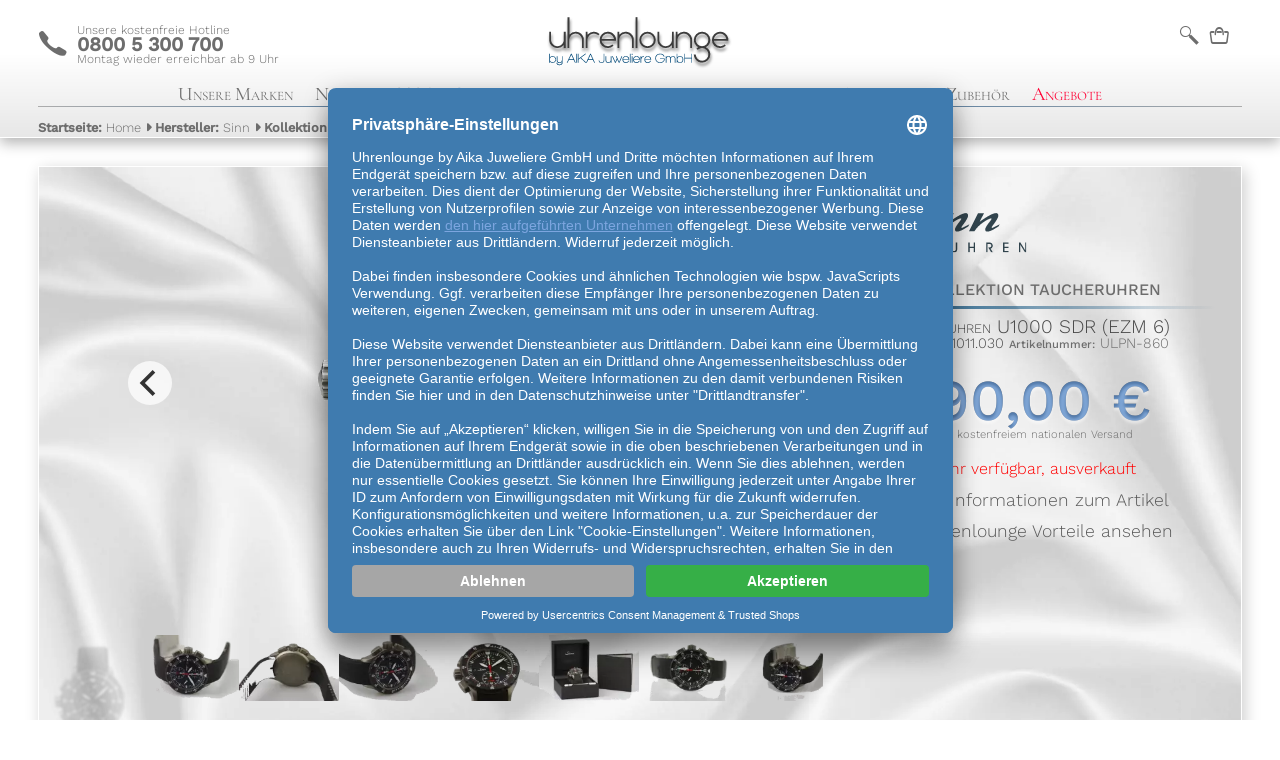

--- FILE ---
content_type: text/html; charset=UTF-8
request_url: https://www.uhrenlounge.de/detail/sinn-taucheruhren-u1000-sdr-ezm-6-1011-030-860
body_size: 8997
content:

<!DOCTYPE HTML>
<html dir="ltr" lang="de">
<head>

    <!-- Start Trusted Shops Consent-Manager -->
    <script id="usercentrics-cmp" data-settings-id="okEeos4mQ" data-language="de" src="https://app.usercentrics.eu/browser-ui/latest/loader.js" async> </script>
    <!-- End Trusted Shops Consent-Manager -->

    <!-- Klarna On Site Messaging -->
    <script
            data-usercentrics="Klarna"
            type="text/plain"
            async
            src="https://eu-library.klarnaservices.com/lib.js"
            data-client-id="17e49c91-3ca0-57d6-9d51-b25c884ac4f3"
    ></script>
    <script type="text/javascript" async="" >
        (function(w,d,s,l,i){w[l]=w[l]||[];w[l].push({'gtm.start':
                new Date().getTime(),event:'gtm.js'});var f=d.getElementsByTagName(s)[0],
            j=d.createElement(s),dl=l!='dataLayer'?'&l='+l:'';j.async=true;j.src=
            'https://varys.uhrenlounge.de/mcjqdyxo.js?st='+i+dl+'';f.parentNode.insertBefore(j,f);
        })(window,document,'script','dataLayer','K9DD7FN');
    </script>

    <meta http-equiv="Content-Type" content="text/html; charset=utf-8"/>
    <meta name="viewport" content="width=device-width, initial-scale=1.0, maximum-scale=3.0, minimum-scale=1.0,target-densitydpi=device-dpi, user-scalable=no" />
    <meta name="description" content="Sinn Taucheruhren U1000 SDR (EZM 6) 1011.030 für 4.090,00 € online kaufen &#x2b50; autorisierter Händler &#x2b50; Trusted-Shop &#x2b50; Rechnungskauf &#x2b50; Expressversand &#x2b50; 0% Finanzierung"/>
    <meta http-equiv="Cache-control" content="public">

    <title>Sinn Taucheruhren U1000 SDR (EZM 6) 1011.030 online kaufen</title>
            <link rel="canonical" href="https://www.uhrenlounge.de/detail/sinn-taucheruhren-u1000-sdr-ezm-6-1011-030-860"/>
            <link rel="icon" href="/favicon.ico" type="image/x-icon">
    <link rel="apple-touch-icon" href="/gfx/ULLogo200_square.png">
    <!--
        disable pwa for now since we do not have any real manifest and it references a demo image
        <link rel="manifest" href="/manifest.json">
    -->

    <meta name="theme-color" content="#FFFFFF" />

    <link rel="stylesheet" href="/css/mainpage.min.css?1728652833"><script  type = "text/javascript"   src="/js/mainpage.min.js?1753167109"></script><script  type = "text/javascript"   src="https://pp.payengine.de/widgetjs/payengine.widget.min.js"></script><script data-usercentrics="PayPal" type = "text/plain"  async src="https://www.paypalobjects.com/api/checkout.min.js"></script><script data-usercentrics="Loadbee" type = "text/plain"  async src="https://cdn.loadbee.com/js/loadbee_integration.js"></script>    <meta name="facebook-domain-verification" content="nq3om720zbdla32lbvfu3623monp3d" />
    <meta name="p:domain_verify" content="282df0678eca6778c20e518b89d0ab33"/>
    </head>

<body>
<noscript>
    <iframe src="https://varys.uhrenlounge.de/ns.html?id=GTM-K9DD7FN"
            height="0" width="0" style="display:none;visibility:hidden"></iframe>
</noscript>
<div class="ajax-global" data-key="sessionID" data-content="6kisnkuoqcefk4ijh0flr5b9tq"></div>
<div class="ajax-global" data-key="currentVAT" data-content="1.19"></div>

<div class="flyout">
    <div class="fo_pointer">
        <div class="fo_arrow"></div>
    </div>
    <div class="fo_content"></div>
    <div class="fo_after_content"></div>
</div>
<div class="TopElement">
    <div class="ClearBlock"></div>
    <div id="HeadWrap">
        <div id="TabletPhone">
            <a href="/" title="zurück zur Uhrenlounge Startseite">
                <span>c</span>
                <span>
                    Unsere kostenfreie Hotline<br/>
                    <b>0800 5 300 700</b> <br/>
                    Montag wieder erreichbar ab 9&nbsp;Uhr                </span>
            </a>
        </div>
        <div id="ShopLogo">
            <a href="/" title="zurück zur Uhrenlounge Startseite">
                <img src="/gfx/ULLogo2.svg" alt="Uhrenlounge Logo">
            </a>
        </div>
        <nav id="TabletIconMenu">
            <ul>
                                    <li>
                        <input style="" type="text" placeholder="Suche" name="mainsearchfield" class="mainsearchfield" value="">
                    </li>
                    <li><a href="#" title="Suche">b</a></li>
                                                    <li><a href="/warenkorb" title="Warenkorb" flyout-small flyout-src="mobile_menue_basket" content-src="cart">n</a></li>
                            </ul>
        </nav>
    </div>
    <div class="ClearBlock"></div>
    <nav id="ShopMenu">
        <ul id="IconMenu">
            <li><a href="#" title="Hauptmenu" flyout-src="mobile_menue_menue" >j</a></li>
            <li><a href="#" title="Suche" flyout-src="mobile_menue_menue" >b</a></li>
            <li><a href="#" title="Hotline" flyout-src="mobile_menue_phone">c</a></li>
                        <li><a href="#" title="Warenkorb" content-src="cart">n</a></li>
                    </ul>
        <ul id="TextMenu">
            <li><a href="#" flyout-src="mobile_menue_menue">Unsere Marken</a></li>
            <li>
                <a href="/kollektion/neuheiten-39u120g1?sb=id"
                   content-src="collection?f=39<120&g=1&sb=id"
                   title="Neuheiten entdecken">Neuheiten 2026</a>
            </li>
            <li>
                <a style="color:#598ed4" href="/kollektion/sofort-lieferbar-35x500"
                   content-src="collection?f=35=500"
                   title="Sofort Lieferbare Uhren entdecken">Sofort Lieferbar</a>
            </li>
            <li>
                <a href="/kollektion/herrenuhren-16x16"
                   content-src="collection?f=16=16"
                   title="Kollektion Herrenuhren">Herrenuhren</a>
            </li>
            <li>
                <a href="/kollektion/damenuhren-16x334"
                   content-src="collection?f=16=334"
                   title="Kollektion Damenuhren">Damenuhren</a>
            </li>
            <li>
                <a href="/kollektion/armbänder-g2"
                   content-src="collection?g=2"
                   title="Zubehör: Armbänder">Armbänder</a>
            </li>
            <li>
                <a href="/kollektion/zubehör-g14"
                   content-src="collection?g=14"
                   title="Zubehör: Zubehör">Zubehör</a>
            </li>
                        <!--normal offers not black weekend-->
            <li>
                <a style="color:#ff0034" href="/sonderangebote"
                   title="B-Ware und Angebote entdecken">Angebote
                                    </a>
            </li>
                        </ul>
    </nav>
            <div class="GradientLine"></div>
    <div id="breadcrumbs">&nbsp;</div>
    <div class="headfilterarea"></div>
</div>
<div id="shop">
    <div id="ShopContent"><link rel="stylesheet" href="/css/detailpage.min.css?1740490297"><script  type = "text/javascript"   src="/js/detailpage.min.js?1753169317"></script><link rel="preconnect" href="https://www.paypalobjects.com">
<!--don't use preload, the paypal button is not that important to load at the start of the site-->
    <script>
        setBodyLight();
    </script>
    <meta name="breadcrumb" content="[[&quot;Startseite&quot;,&quot;Home&quot;,&quot;collection&quot;,&quot;\/&quot;],[&quot;Hersteller&quot;,&quot;Sinn&quot;,&quot;collection?f=1=5435&amp;g=&quot;,&quot;\/kollektion\/sinn-1x5435&quot;],[&quot;Kollektion&quot;,&quot;Taucheruhren&quot;,&quot;collection?f=1=5435;2=5436&amp;g=1&quot;,&quot;\/kollektion\/sinn-taucheruhren-1x5435y2x5436g1&quot;],[&quot;Modell&quot;,&quot;U1000 SDR (EZM 6)&quot;,&quot;collection?f=1=5435;2=5436;3=5459&amp;g=1&quot;,&quot;\/kollektion\/sinn-taucheruhren-u1000-sdr-ezm-6-1x5435y2x5436y3x5459g1&quot;],[&quot;Artikel&quot;,&quot;1011.030&quot;,&quot;product_detail?&amp;id=860&quot;,&quot;\/detail\/sinn-taucheruhren-u1000-sdr-ezm-6-1011-030-860&quot;]]">

<!--TODO: where is this price needed? is it brutto or netto-->
<input type="hidden" id="articleprice" value="4090">
<input type="hidden" id="articleprice_without_vat" value="3436.97">

<input type="hidden" id="myarticleprice" value="4090">
<input type="hidden" id="myarticleprice_without_vat" value="3436.97">

<input type="hidden" id="myarticleshipping" value="0">
<input type="hidden" id="myarticleshipping_without_vat" value="0">

<input type="hidden" id="deliveryinfo" value="Der Artikel ist ausverkauft und nicht lieferbar.">
<input type="hidden" id="articleid" value="860">
<input type="hidden" id="articleno" value="ULPN-860">
<input type="hidden" id="cat" value="Home/Sinn/Taucheruhren/U1000 SDR (EZM 6)/1011.030">

<!-- AD Cell Container Tag -->

<script>
    window.KlarnaOnsiteService = window.KlarnaOnsiteService || [];
    window.KlarnaOnsiteService.push({ eventName: 'refresh-placements' });

    //google TAG Manager
    window.dataLayer = window.dataLayer || [];
    window.dataLayer.push({
        event: 'eec.detail',
        ecommerce: {
            detail: {
                actionField: {
                    availability: 'SoldOut',
                    discountPercent: '0',
                    isOffer: 'false',
                    articleAgeDays: '3149',
                    isNovelty: 'false'
                },
                products: [{
                    id: '860',
                    name: 'Sinn Taucheruhren U1000 SDR EZM 6 1011030',
                    category: 'HomeSinnTaucheruhrenU1000 SDR EZM 61011030',
                    brand: 'Sinn',
                    price: '4090',
                    metric1: '2454',
                    quantity: 1
                }]
            }
        }
    });

    function pushCartEvent(){
        //google TAG Manager
        window.dataLayer = window.dataLayer || [];
        window.dataLayer.push({
            event: 'eec.add',
            ecommerce: {
                add: {
                    actionField: {
                        list: 'Shopping cart'
                    },
                    products: [{
                        id: '860',
                        name: 'Sinn Taucheruhren U1000 SDR EZM 6 1011030',
                        category: 'HomeSinnTaucheruhrenU1000 SDR EZM 61011030',
                        brand: 'Sinn',
                        price: '4090',
                        metric1: '2454',
                        quantity: 1
                    }]
                }
            }
        });
    }

    function pushProductEvent(event,variant){
        if (variant === undefined) variant = "";
        window.dataLayer = window.dataLayer || [];
        window.dataLayer.push({
            event:event,
            ecommerce: {
                add: {
                    actionField: {
                        variant: variant
                    },
                    products: [{
                        id: '860',
                        name: 'Sinn Taucheruhren U1000 SDR EZM 6 1011030',
                        category: 'HomeSinnTaucheruhrenU1000 SDR EZM 61011030',
                        brand: 'Sinn',
                        price: '4090',
                        metric1: '2454',
                        quantity: 1
                    }]
                }
            }
        });
    }

</script>

<div class="product_detail " itemscope itemtype="http://schema.org/Product">
        <div class="mainframe ">
                <div class="left">
                <div class="slider">
            
            <div class="product-carousel">
                            <div class="carousel-cell">
                    <img alt="1011.030" class="cloudzoom" src="/gfx/article/soldier/resize/noncropped/1000/100/article_860_0.png"
                         data-cloudzoom="zoomImage: '/gfx/article/soldier/resize/noncropped/10000/100/article_860_0.png'" itemprop="image"/>
                </div>
                                <div class="carousel-cell">
                    <img alt="1011.030" class="cloudzoom" data-flickity-lazyload-src="/gfx/article/additional/resize/noncropped/1000/100/article_860_0.png"
                         data-cloudzoom="zoomImage: '/gfx/article/additional/resize/noncropped/10000/100/article_860_0.png'" itemprop="image"/>
                </div>
                                <div class="carousel-cell">
                    <img alt="1011.030" class="cloudzoom" data-flickity-lazyload-src="/gfx/article/additional/resize/noncropped/1000/100/article_860_1.png"
                         data-cloudzoom="zoomImage: '/gfx/article/additional/resize/noncropped/10000/100/article_860_1.png'" itemprop="image"/>
                </div>
                                <div class="carousel-cell">
                    <img alt="1011.030" class="cloudzoom" data-flickity-lazyload-src="/gfx/article/additional/resize/noncropped/1000/100/article_860_2.png"
                         data-cloudzoom="zoomImage: '/gfx/article/additional/resize/noncropped/10000/100/article_860_2.png'" itemprop="image"/>
                </div>
                                <div class="carousel-cell">
                    <img alt="1011.030" class="cloudzoom" data-flickity-lazyload-src="/gfx/article/additional/resize/noncropped/1000/100/article_860_3.png"
                         data-cloudzoom="zoomImage: '/gfx/article/additional/resize/noncropped/10000/100/article_860_3.png'" itemprop="image"/>
                </div>
                                <div class="carousel-cell">
                    <img alt="1011.030" class="cloudzoom" data-flickity-lazyload-src="/gfx/article/additional/resize/noncropped/1000/100/article_860_4.png"
                         data-cloudzoom="zoomImage: '/gfx/article/additional/resize/noncropped/10000/100/article_860_4.png'" itemprop="image"/>
                </div>
                                <div class="carousel-cell">
                    <img alt="1011.030" class="cloudzoom" data-flickity-lazyload-src="/gfx/article/additional/resize/noncropped/1000/100/article_860_5.png"
                         data-cloudzoom="zoomImage: '/gfx/article/additional/resize/noncropped/10000/100/article_860_5.png'" itemprop="image"/>
                </div>
                                <div class="carousel-cell">
                    <img alt="1011.030" class="cloudzoom" data-flickity-lazyload-src="/gfx/article/additional/resize/noncropped/1000/100/article_860_6.png"
                         data-cloudzoom="zoomImage: '/gfx/article/additional/resize/noncropped/10000/100/article_860_6.png'" itemprop="image"/>
                </div>
                                <div class="carousel-cell">
                    <img alt="1011.030" class="cloudzoom" data-flickity-lazyload-src="/gfx/article/additional/resize/noncropped/1000/100/article_860_7.png"
                         data-cloudzoom="zoomImage: '/gfx/article/additional/resize/noncropped/10000/100/article_860_7.png'" itemprop="image"/>
                </div>
                                <div class="carousel-cell">
                    <img alt="1011.030" class="cloudzoom" data-flickity-lazyload-src="/gfx/logos/additional/noncropped/1000/100/official3.png"
                         data-cloudzoom="zoomImage: '/gfx/logos/additional/noncropped/10000/100/official3.png'" itemprop="image"/>
                </div>
                        </div>
    </div>
    <!-- small slider with preview -->
    <div class="slider_nav" style="width: 100%;">
        <div class="product-carousel-nav">
            <img alt="1011.030" class="carousel-cell" src="/gfx/article/soldier/resize/noncropped/1000/100/article_860_0.png"/>
                            <img alt="1011.030" class="carousel-cell" src="/gfx/article/additional/resize/noncropped/100/100/article_860_0.png"/>
                                <img alt="1011.030" class="carousel-cell" src="/gfx/article/additional/resize/noncropped/100/100/article_860_1.png"/>
                                <img alt="1011.030" class="carousel-cell" src="/gfx/article/additional/resize/noncropped/100/100/article_860_2.png"/>
                                <img alt="1011.030" class="carousel-cell" src="/gfx/article/additional/resize/noncropped/100/100/article_860_3.png"/>
                                <img alt="1011.030" class="carousel-cell" src="/gfx/article/additional/resize/noncropped/100/100/article_860_4.png"/>
                                <img alt="1011.030" class="carousel-cell" src="/gfx/article/additional/resize/noncropped/100/100/article_860_5.png"/>
                                <img alt="1011.030" class="carousel-cell" src="/gfx/article/additional/resize/noncropped/100/100/article_860_6.png"/>
                                <img alt="1011.030" class="carousel-cell" src="/gfx/article/additional/resize/noncropped/100/100/article_860_7.png"/>
                                <img alt="1011.030" class="carousel-cell" src="/gfx/logos/additional/noncropped/100/100/official3.png"/>
                        </div>
    </div>
            </div>
        <div class="right">
            <div>
                                    <span style="display: none" itemprop="brand" itemscope itemtype="http://schema.org/Brand">
                       <span itemprop="name" content="Sinn"></span>
                       <span itemprop="logo"
                             content="../gfx/logos/colour_black/cb_sinn.svg"></span>
                    </span>
                    <a href="/kollektion/sinn-1x5435"
                       content-src="collection?f=1=5435"
                       title="Markenseite Sinn">
                        <img src="../gfx/logos/colour_black/cb_sinn.svg"
                             alt="Logo der Marke Sinn">
                    </a>
                    
            </div>

            <div style="display: none;"></div>
                        <div><p class="">Aus der Kollektion Taucheruhren</p>
                <hr class="hr_ltr"
                    style="background: linear-gradient(to right, rgba(0, 72, 120, 1) , rgba(255,255,255,0));">
                <hr class="hr_lmr"Versandkosten
                    style="background: linear-gradient(to right,rgba(255,255,255,0),rgba(0, 72, 120, 1) , rgba(255,255,255,0));">
            </div>
            <h1 class="" itemprop="name" content="Sinn Taucheruhren U1000 SDR (EZM 6)">Sinn Taucheruhren U1000 SDR (EZM 6)</h1>

            <div>
                <span style="display: none" itemprop="mpn" content="1011.030"></span>
                <span style="display: none" itemprop="sku" content="860"></span><!-- we use the same id as in our google feed, not the ULPN -->
                                    <span style="display: none" itemprop="gtin13" content="7028879351576"></span>
                                    <span>Referenznummer:</span> <h2>1011.030</h2>
                <span>Artikelnummer:</span> ULPN-860            </div>
            <div itemprop="offers" itemscope itemtype="http://schema.org/Offer">
                <span class="price_tag unselectable" style="color: #69acff94;" itemprop="price" content="4090">
                    4.090,00 €                </span>
                <br>
                <meta content="EUR" itemprop="priceCurrency">
                <link itemprop="availability" href="http://schema.org/SoldOut">
                <link itemprop="itemCondition" href="http://schema.org/NewCondition"/>
                <div class="tinytext">inkl. 19% MwSt. und kostenfreiem nationalen Versand</div>
            </div>
            
                            <div class="sub_price_info empty">
                                                                            </div>
                                                    <div class="deliverytime">
        <span class="Icon_Font" style="color: #FF0000;">B</span><a style="color: #FF0000;" class="first after showdelivery">nicht mehr verfügbar, ausverkauft</a>
    </div>
    <div class="box_adinfo"><span class="Icon_Font">m</span><a class="first after showmore">weitere Informationen zum Artikel</a></div>
<div class="box_adv"><span class="Icon_Font">u</span><a class="first after showadvantages">Ihre Uhrenlounge Vorteile ansehen</a></div>
<div class="box_advantages">
    <ul>
        <li>✔️ Neue Uhr inkl. Originalverpackung</li>        <li>✔️ Komplette Herstellergarantie</li>
        <li>✔️ Ratenkauf ab 0% Zins</li>
        <li>✔️ offizieller Vertragshändler für alle Produkte</li>
        <li>✔️ Abholung im Ladengeschäft möglich</li>
        <li>✔️ Zahlung sicher auf Rechnung möglich</li>
        <li>✔️ 30 Tage  Rückgaberecht</li>
    </ul>
</div>
                    </div>
    </div>
    <div class="info">
            </div>
    <div class="info">
            </div>
        <div class="head">
        <p class="biggertext">
            Details zur Sinn Taucheruhren U1000 SDR (EZM 6) 1011.030                    </p>
    </div>

    <div class="info">
                <div class="iconarea">
            <ul>
        <li class="animation-element">
        <span>Uhrwerk</span>
        <b class="Icon_Font">v</b>
        <span>SZ 02</span>
    </li>
        <li class="animation-element">
        <span>Gr&ouml;&szlig;e</span>
        <b class="Icon_Font">Z</b>
        <span>&empty; 44mm <br /> 18mm</span>
    </li>
        <li class="animation-element">
        <span>Geh&auml;use</span>
        <b class="Icon_Font">w</b>
        <span>Edelstahl TEGIMENT</span>
    </li>
        <li class="animation-element">
        <span>Armband</span>
        <b class="Icon_Font">x</b>
        <span>Silikon mit Gehäuseintegration mit Faltschliesse</span>
    </li>
        <li class="animation-element">
        <span>Glas</span>
        <b class="Icon_Font">y</b>
        <span>Saphirglas</span>
    </li>
        <li class="animation-element">
        <span>Wasserdicht</span>
        <b class="Icon_Font">z</b>
        <span>100 bar (1000m)</span>
    </li>
    </ul>        </div>
        <div class="textarea">
                        <div>
                <ul id="Specs">
    <p class="biggertext">weitere Informationen zur Sinn Taucheruhren U1000 SDR (EZM 6)</p>
<li>
<span class="Specs_Brick">


<span class="Specs_Brick_Content animation-element">
<span>
<span>
<span>Allgemeines</span><span></span>
</span>
</span>
<span>
<ul>
<li>Hersteller</li> <li>Sinn&nbsp;</li>
<li>Kollektion</li> <li>Taucheruhren&nbsp;</li>
<li>Modell</li> <li>U1000 SDR (EZM 6)&nbsp;</li>
<li>Referenznummer</li> <li>1011.030&nbsp;</li>
<li>EAN</li> <li>7028879351576&nbsp;</li>
<li>Geschlecht</li> <li>Herrenuhr&nbsp;</li>
</ul>
</span>

</span>
</span>
<span class="Specs_Brick">


<span class="Specs_Brick_Content animation-element">
<span>
<span>
<span>Gehäuse</span><span></span>
</span>
</span>
<span>
<ul>
<li>Material des Gehäuses</li> <li>Edelstahl&nbsp;</li>
<li>&nbsp;</li> <li>TEGIMENT&nbsp;</li>
<li>Form des Gehäuses</li> <li>rund&nbsp;</li>
<li>Durchmesser</li> <li>44mm&nbsp;</li>
<li>Höhe</li> <li>18mm&nbsp;</li>
<li>Wasserdichte</li> <li>1000m&nbsp;</li>
<li>Lünette</li> <li>Edelstahl&nbsp;</li>
<li>&nbsp;</li> <li>TEGIMENT&nbsp;</li>
<li>&nbsp;</li> <li>PVD&nbsp;</li>
<li>Gehäuseboden</li> <li>massiv&nbsp;</li>
</ul>
</span>

</span>
</span>
<span class="Specs_Brick">


<span class="Specs_Brick_Content animation-element">
<span>
<span>
<span>Uhrenglas</span><span></span>
</span>
</span>
<span>
<ul>
<li>Uhrglas</li> <li>Saphirglas&nbsp;</li>
</ul>
</span>

</span>
</span>
<span class="Specs_Brick">


<span class="Specs_Brick_Content animation-element">
<span>
<span>
<span>Uhrwerk</span><span></span>
</span>
</span>
<span>
<ul>
<li>Anzahl Steine des Uhrwerks</li> <li>25&nbsp;</li>
<li>Aufzug</li> <li>Automatik&nbsp;</li>
<li>Basiskaliber</li> <li>Valjoux 7750&nbsp;</li>
<li>Durchmesser des Uhrwerks</li> <li>30mm&nbsp;</li>
<li>Gangreserve des Uhrwerks</li> <li>bis zu 44h&nbsp;</li>
<li>Höhe des Uhrwerks</li> <li>7.9mm&nbsp;</li>
<li>Kaliber</li> <li>SZ 02&nbsp;</li>
<li>Schwingungen des Uhrwerks</li> <li>28800 Halbschwingungen pro Stunde&nbsp;</li>
</ul>
</span>

</span>
</span>
<span class="Specs_Brick">


<span class="Specs_Brick_Content animation-element">
<span>
<span>
<span>Zifferblatt</span><span></span>
</span>
</span>
<span>
<ul>
<li>Farbe des Zifferblatts</li> <li>schwarz&nbsp;</li>
<li>Index des Zifferblatts</li> <li>Striche&nbsp;</li>
</ul>
</span>

</span>
</span>
<span class="Specs_Brick">


<span class="Specs_Brick_Content animation-element">
<span>
<span>
<span>Armband</span><span></span>
</span>
</span>
<span>
<ul>
<li>Material des Armbandes</li> <li>Silikon&nbsp;</li>
<li>&nbsp;</li> <li>mit Gehäuseintegration&nbsp;</li>
<li>Farbe des Armbandes</li> <li>schwarz&nbsp;</li>
<li>Schließe</li> <li>Faltschliesse&nbsp;</li>
</ul>
</span>

</span>
</span>
<span class="Specs_Brick">


<span class="Specs_Brick_Content animation-element">
<span>
<span>
<span>Funktionen</span><span></span>
</span>
</span>
<span>
<ul>
    <li style="font-weight: 300;margin-left: 0px;">Ar-Trockenhaltetechnik&nbsp;</li>
        <li style="font-weight: 300;margin-left: 0px;">Anti Magnetisch&nbsp;</li>
        <li style="font-weight: 300;margin-left: 0px;">kleine Sekunde&nbsp;</li>
        <li style="font-weight: 300;margin-left: 0px;">Chronograph&nbsp;</li>
        <li style="font-weight: 300;margin-left: 0px;">Datumsanzeige&nbsp;</li>
        <li style="font-weight: 300;margin-left: 0px;">Leuchtzeiger&nbsp;</li>
        <li style="font-weight: 300;margin-left: 0px;">verschraubte Krone&nbsp;</li>
        <li style="font-weight: 300;margin-left: 0px;">Leuchtindizes&nbsp;</li>
        <li style="font-weight: 300;margin-left: 0px;">drehbare Lünette&nbsp;</li>
    </ul>
</span>

</span>
</span>
<span class="Specs_Brick">
<ul>
</ul>
</span>
</li>
</ul>
            </div>
                    </div>
    </div>
    <div class="similar">
            </div>
</div>

<!--
<div style="display:inline;">
    <img height="1" width="1" style="border-style:none;" alt="" src="//googleads.g.doubleclick.net/pagead/viewthroughconversion/979862605/?value=0&guid=ON&script=0&data=ecomm_totalvalue%3D3436.9748%3Becomm_prodid%3D860%3Becomm_pagetype%3Dproduct&random=bdb349f3c34881e65d43"/>
</div>
-->
</div>
</div>
<div id="ShopFooter">
    <div class="main-page-footer maincontent">
    <div class="flex row">
        <div class="sub">
            <p class="big_headline">Partner:</p>
            <div>
                <a href="https://www.eisloewen.de/" target="_blank">
                    <img style="height: 100px" class="lazy" data-src="/gfx/logos/dd_eisloewen_official.webp" alt="Ofizieller Sponsor der Dresdner Eislöwen">
                </a>
                <a href="https://www.dresdendukes.de/" target="_blank">
                    <img style="height: 100px" class="lazy" data-src="/gfx/logos/dresden_dukes.webp" alt="Ofizieller Sponsor der Dresden Dukes">
                </a>
                                        <a href="https://www.billiger.de/" target="_blank" style="margin-left: 2em;">
                            <img style="background-color: #fff;" class="lazy" data-src="/gfx/billiger_Logo.png" alt="Billiger Preisvergleich" height="60" width="120">
                        </a>

                        <a href="https://www.idealo.de/preisvergleich/Shop/316366.html" target="_blank" style="margin-left: 2em;">
                            <img style="background-color: #fff;" class="lazy" data-src="/gfx/idealo-partner.png" alt="Idealo Preisvergleich" height="60" width="60">
                        </a>

                        <a href="https://geizhals.de" target="_blank" style="margin-left: 2em;">
                            <img class="lazy" data-src="/gfx/logos/geizhals_logo_official.png" alt="Geizhals Preisvergleich" height="60" width="120">
                        </a>
                                </div>
            <br>
            <p class="big_headline">Cookie-Einstellungen:</p>
            <div>
                <a href="#" onClick="UC_UI.showSecondLayer();">
                    Cookie-Einstellungen verwalten
                </a>
            </div>

        </div>
        <div class="sub">
                        <div class="cms-div " style="max-height: 99999px">
                <div data-editable data-name="footer-head-2">
                    <p class="big_text big_headline">
    Shoppingwelten:
</p>
<p>
    <a href="/detail/meistersinger-klassik-plus-kaenos-open-date-alain-silberstein-limited-edition-ed-ksod-as2025-54502">Meistersinger Kaenos "Alain Silberstein Limited Edition"</a><br>
</p>
<p>
    <a href="/geschenkgutscheine">Geschenkgutscheine</a>
</p>
<p>
    <a href="/kollektion/damenuhren-16x334">Damenuhren</a>
</p>
<p>
    <a href="/kollektion/herrenuhren-16x16">Herrenuhren</a>
</p>
<p>
    <a href="/kollektion/sofort-lieferbar-35x500">sofort lieferbar<br></a>
</p>
<p>
    <a href="/suche?s=limitiert">Limitierte Uhren<br></a>
</p>
<p>
    <a href="/?sf=23%3D27273%3B23%3D12012%3B23%3D8928%3B23%3D2465%3B23%3D657%3B23%3D375%3B29%3D194">Taucheruhren</a>
</p>
<p>
    <a href="/suche?s=pilot&amp;sf=29%3D194">Fliegeruhren</a>
</p>
<p>
    <a href="/kollektion/sofort-lieferbar-35x500?sf=16%3D16">Geschenke für Ihn</a>
</p>
<p>
    <a href="/kollektion/sofort-lieferbar-35x500?sf=16%3D334">Geschenke für Sie<br></a>
</p>                </div>
                <div class="read-more"><button><i class="fas fa-caret-down"></i> weiterlesen <i class="fas fa-caret-down"></i></button></div>
            </div>
                    </div>
        <div class="sub">
                        <div class="cms-div " style="max-height: 99999px">
                <div data-editable data-name="footer-head-3">
                    <p class="big_text big_headline">
    Navigation:
</p>
<p>
    <a href="/web/info">Über Uns</a>
</p>
<p>
    <a href="/web/impressum">Impressum</a>
</p>
<p>
    <a href="/web/agb">unsere AGB</a> <br><a href="/web/widerrufsbelehrung">Widerrufsbelehrung<br></a>
</p>
<p>
    <a href="/web/versand">Versand</a>
</p>
<p>
    <a href="/web/ratenkauf">Rat</a><a href="https://www.klarna.com/de/smoooth-mehrzuklarna/">e</a><a href="/web/ratenkauf">nkauf</a>
</p>
<p>
    <a href="/web/klarna">Kauf über Klarna</a>
</p>
<p>
    <a href="/web/datenschutz">Datenschutz</a>
</p>
<p>
    <a href="https://www.trustedshops.de/bewertung/info_XCBC2956B2B7F63157533078CC38593E8.html" target="_blank">Kundenstimmen</a>
</p>
<p>
    <a href="https://join.com/companies/uhrenlounge" target="_blank">Stellenangebote</a>
<br><br>
</p>                </div>
                <div class="read-more"><button><i class="fas fa-caret-down"></i> weiterlesen <i class="fas fa-caret-down"></i></button></div>
            </div>
                        <a class="login">Mitarbeiterlogin</a>
                    </div>
    </div>
</div>
<div class="main-page-footer subcontent">
    <div class="flex row">
        <div class="sub">
                        <div class="cms-div " style="max-height: 99999px">
                <div data-editable data-name="footer-1">
                    <p class="big_text big_headline no_padding">
    Geschäftszeiten:
</p>
<p class="no_padding">
    <b>Montag - Freitag: <br></b>9:00Uhr  bis 13:00Uhr und 14:00Uhr bis 18:00Uhr <br><br>
</p>
<p class="big_text big_headline">
    Ladenöffnungszeiten:
</p>
<p class="no_padding brandcolor">
    <b>Montag - Freitag:</b>
</p>
<p>
    10:00Uhr bis 13:00Uhr und 14:00Uhr bis 18:00Uhr<br><b>Samstag<br></b>nach vorheriger Terminvereinbarung geöffnet
</p>                </div>
                <div class="read-more"><button><i class="fas fa-caret-down"></i> weiterlesen <i class="fas fa-caret-down"></i></button></div>
            </div>
                    </div>
        <div class="sub">
            <p class="big_headline">Social Media:</p>
            <div class="flex row">
                <div class="sub subicon">
                    <a href="https://www.facebook.com/uhrenlounge.de/" target="_blank">
                        <img class="lazy" data-src="/gfx/logos/facebook_40.png" title="" alt="">
                    </a>
                </div>
                <div class="sub small">
                    <b>Facebook</b><br>
                    besuchen Sie unsere Seite bei Facebook
                </div>
            </div>
            <div class="flex row">
                <div class="sub subicon">
                    <a href="https://www.instagram.com/uhrenlounge/" target="_blank">
                        <img class="lazy" data-src="/gfx/logos/instagram_40.png" title="" alt="">
                    </a>
                </div>
                <div class="sub small">
                    <b>Instagram</b><br>
                    Folgen Sie uns bei Instagram
                </div>
            </div>
            <div class="flex row">
                <div class="sub subicon">
                    <a href="https://wa.me/493514262074" target="_blank">
                        <img class="lazy" data-src="/gfx/logos/whatsapp_40.png" title="" alt="">
                    </a>
                </div>
                <div class="sub small">
                    <b>WhatsApp</b><br>
                    kontaktieren Sie uns per WhatsApp
                </div>
            </div>
            <p class="big_headline">Sicherheit:</p>
            <div class="flex row">
                <div class="sub subicon">
                    <img class="lazy" data-src="/gfx/logos/trustedshop.png" title="" alt="">
                </div>
                <div class="sub small">
                    Käuferschutz durch Trusted Shops mit 30 Tage Rückgaberecht
                </div>
            </div>
            <div class="flex row">
                <div class="sub subicon">
                    <img class="lazy" data-src="/gfx/logos/shopauskunft.png" title="" alt="">
                </div>
                <div class="sub small">
                    mehr als 125.000 zufriedene Kunden seit 2008. Offizieller Vertragshändler aller angebotenen Marken
                </div>
            </div>
            <div class="flex row ">
                <div class="sub subicon">
                    <img class="lazy" data-src="/gfx/logos/ssl.png" title="" alt="">
                </div>
                <div class="sub small">
                    Sicherer Onlineshop mit SSL Zertifizierung und deutschem Standort.
                </div>
            </div>
        </div>
        <div class="sub" style="flex: 2;">
            <p class="big_headline">Das sagen unsere Kunden über uns:</p>
            <!-- Begin eTrusted bootstrap tag -->
            <script data-usercentrics="Trusted Shops" type="text/plain" src="https://integrations.etrusted.com/applications/widget.js/v2" defer async></script>
            <!-- End eTrusted bootstrap tag -->
            <!-- Begin eTrusted widget tag -->
            <etrusted-widget data-etrusted-widget-id="wdg-09e654df-405f-4494-bce0-e89201a586a3"></etrusted-widget>
            <!-- End eTrusted widget tag -->

            <!--
            <script data-usercentrics="Trusted Shops" type="text/plain">
                _tsRatingConfig = {
                    tsid: 'XCBC2956B2B7F63157533078CC38593E8',
                    variant: 'skyscraper_horizontal',
                    // valid values: 'vertical', 'skyscraper_horizontal', 'skyscraper_vertical', 'testimonial'
                    theme: 'light',
                    reviews: 10,
                    // default = 10
                    borderColor: '#FFDC0F',
                    // optional - overrides the border color
                    colorclassName: 'test',
                    // optional - override the whole sticker style with your own css class
                    introtext: 'What our customers say about us:',
                    // optional - not used in skyscraper and testimoinal variants
                    backgroundColor: '#2A2A2A', fontColor: '#000',
                    // optional - overrides background and font colors - only used for testimonial variant
                    richSnippets: 'off'
                };
                var scripts = ocument.getElementsByTagName('SCRIPT'),
                    me = scripts[scripts.length - 1];
                var _ts = document.createElement('SCRIPT');
                _ts.type = 'text/javascript';
                _ts.async = true;
                _ts.charset = 'utf-8';
                _ts.src ='//widgets.trustedshops.com/reviews/tsSticker/tsSticker.js';
                me.parentNode.insertBefore(_ts, me);
                _tsRatingConfig.script = _ts;
            </script>-->
        </div>
        <div class="sub">
            <p class="big_headline">Hier finden Sie uns:</p>
            <br>
            <!-- via "share" on https://www.openstreetmap.org/#map=15/51.0628/13.7501 -->
            <a href="https://www.openstreetmap.org/?mlat=51.0628&amp;mlon=13.7501#map=15/51.0628/13.7501" target="_blank" rel="noopener">
                <img src="/gfx/openstreet.png" alt="OpenStreetMap" title="OpenStreetMap Bild des Standorts der Uhrenlounge." style="height: 145px; width: 100%;"/>
            </a>
            <br/>
            <p>
                <a href="https://www.openstreetmap.org/?mlat=51.0628&amp;mlon=13.7501#map=15/51.0628/13.7501" target="_blank" rel="noopener">Größere Karte anschauen</a>
            </p>
        </div>
    </div>

    <div class="flex row">
        <div class="sub">
                        <div class="cms-div " style="max-height: 99999px">
                <div data-editable data-name="footer-5">
                    <p class="big_text big_headline">
    Kontaktdaten:
</p>
<p>
    fon: 0049 351 4262074<br>freecall: 0800 5300700<br>email: info@uhrenlounge.de<br><br>
</p>                </div>
                <div class="read-more"><button><i class="fas fa-caret-down"></i> weiterlesen <i class="fas fa-caret-down"></i></button></div>
            </div>
                    </div>
        <div class="sub">
                        <div class="cms-div " style="max-height: 99999px">
                <div data-editable data-name="footer-2">
                    <p class="big_text big_headline">
    Geschäftsführung:
</p>
<p>
    Johannes S. Müller<br>Gernot Galli
</p>                </div>
                <div class="read-more"><button><i class="fas fa-caret-down"></i> weiterlesen <i class="fas fa-caret-down"></i></button></div>
            </div>
                    </div>
        <div class="sub" style="flex: 2;">
            <p class="big_headline">Zahlungsarten:</p>
            <img class="lazy" data-src="/gfx/logos/pay_visa.png" title="Zahlung mit Visa" alt="Visa">
            <img class="lazy" data-src="/gfx/logos/pay_master.png" title="Zahlung mit Mastercard" alt="Mastercard">
            <img class="lazy" data-src="/gfx/logos/pay_amex.png" title="Zahlung mit American Express" alt="American Express">
            <img class="lazy" data-src="/gfx/logos/pay_paypal.png" title="Zahlung mit Paypal" alt="Paypal">
            <!--<img class="lazy" data-src="/gfx/logos/pay_ratenkauf.png" title="Bequemer Ratenkauf" alt="Ratenkauf">-->
            <img class="lazy" data-src="/gfx/logos/pay_targo.png" title="Finanzierung durch Targo-Bank" alt="Finanzierung durch Targo-Bank">
            <img class="lazy" data-src="/gfx/logos/pay_vorauskasse.png" title="Zahlung durch Vorabüberweisung" alt="Vorauskasse">
            <img class="lazy" data-src="/gfx/logos/pay_nachnahme.png" title="Zahlung per Nachnahme bei Lieferung der Ware" alt="Nachnahme">
            <img class="lazy" data-src="/gfx/logos/pay_barzahlung.png" title="Barzahlung in unserem Fachgeschäft auf der Bautzner Straße 6 in Dresden" alt="Barzahlung">
            <img class="lazy" data-src="/gfx/logos/pay_klarna.svg" title="Rechnungszahlung mit 14 Tagen Zahlungsziel" alt="Rechnungszahlung" style="width: 50px; margin-bottom: 10px;">
        </div>
        <div class="sub">
                        <div class="cms-div " style="max-height: 99999px">
                <div data-editable data-name="footer-8">
                    <p class="big_text big_headline">
    Anschrift:
</p>
<p>
    Aika Juweliere GmbH <br>Bautzner Straße 6<br>01099 Dresden <br>Deutschland
</p>                </div>
                <div class="read-more"><button><i class="fas fa-caret-down"></i> weiterlesen <i class="fas fa-caret-down"></i></button></div>
            </div>
                    </div>
    </div>
    <div class="flex row">
        <div class="sub">
            <p class="big_headline">letzte Aktualisierung:</p>
            25. Januar 2026 V.7.4.13<br>
        </div>
        <div class="sub">
        </div>
        <div class="sub right">
            <a class="scrolltotop">
                <i class="biggertext far fa-caret-square-up"></i><br>
                zum Seitenanfang
            </a>
        </div>
    </div>
</div></div>
<div class="fullscreen">
    <div class="fullscreen-content">
        <img class="zoomable">
    </div>
</div>

</body>
</html>


--- FILE ---
content_type: image/svg+xml
request_url: https://www.uhrenlounge.de/gfx/logos/colour_black/cb_sinn.svg
body_size: 3741
content:
<?xml version="1.0" encoding="UTF-8" standalone="no"?>
<!-- Created with Inkscape (http://www.inkscape.org/) -->

<svg
   xmlns:dc="http://purl.org/dc/elements/1.1/"
   xmlns:cc="http://creativecommons.org/ns#"
   xmlns:rdf="http://www.w3.org/1999/02/22-rdf-syntax-ns#"
   xmlns:svg="http://www.w3.org/2000/svg"
   xmlns="http://www.w3.org/2000/svg"
   xmlns:sodipodi="http://sodipodi.sourceforge.net/DTD/sodipodi-0.dtd"
   xmlns:inkscape="http://www.inkscape.org/namespaces/inkscape"
   width="297mm"
   height="180mm"
   viewBox="0 0 1052.3622 637.79518"
   id="svg2"
   version="1.1"
   inkscape:version="0.91 r13725"
   sodipodi:docname="cb_sinn.svg">
  <defs
     id="defs4">
    <clipPath
       id="SVGID_2_-2">
      <rect
         y="0"
         x="0"
         id="use4217"
         width="566.92999"
         height="566.92999" />
    </clipPath>
    <clipPath
       id="clipPath18"
       clipPathUnits="userSpaceOnUse">
      <path
         inkscape:connector-curvature="0"
         id="path20"
         d="m 0,0 2880.84,0 0,781.547 L 0,781.547 0,0 Z" />
    </clipPath>
    <clipPath
       id="clipPath6492"
       clipPathUnits="userSpaceOnUse">
      <path
         inkscape:connector-curvature="0"
         id="path6494"
         d="m 0,0 5232.97,0 0,1863.04 L 0,1863.04 0,0 Z" />
    </clipPath>
  </defs>
  <sodipodi:namedview
     id="base"
     pagecolor="#ffffff"
     bordercolor="#666666"
     borderopacity="1.0"
     inkscape:pageopacity="0.0"
     inkscape:pageshadow="2"
     inkscape:zoom="0.5"
     inkscape:cx="328.388"
     inkscape:cy="387.49968"
     inkscape:document-units="px"
     inkscape:current-layer="layer18"
     showgrid="false"
     height="209mm"
     inkscape:window-width="1920"
     inkscape:window-height="1017"
     inkscape:window-x="-8"
     inkscape:window-y="-8"
     inkscape:window-maximized="1" />
  <metadata
     id="metadata7">
    <rdf:RDF>
      <cc:Work
         rdf:about="">
        <dc:format>image/svg+xml</dc:format>
        <dc:type
           rdf:resource="http://purl.org/dc/dcmitype/StillImage" />
        <dc:title></dc:title>
      </cc:Work>
    </rdf:RDF>
  </metadata>
  <g
     inkscape:groupmode="layer"
     id="layer18"
     inkscape:label="sinn"
     style="display:inline"
     transform="translate(0,-106.29921)">
    <g
       transform="matrix(2.0042517,0,0,-2.0042517,1.7716514,611.89684)"
       inkscape:label="SinnSPEZIALUHREN_0c0m0y100k"
       id="g6484">
      <g
         transform="scale(0.1,0.1)"
         id="g6486"
         style="fill:#31444d;fill-opacity:1">
        <g
           id="g6488"
           style="fill:#31444d;fill-opacity:1">
          <g
             clip-path="url(#clipPath6492)"
             id="g6490"
             style="fill:#31444d;fill-opacity:1">
            <path
               inkscape:connector-curvature="0"
               id="path6496"
               style="fill:#31444d;fill-opacity:1;fill-rule:evenodd;stroke:none"
               d="m 2059.86,1860.21 c 149.16,11.01 284.35,-9.98 423.18,-64.4 -49.74,-26.11 -99.49,-52.23 -149.23,-78.34 -59.37,22.6 -114,40.78 -171.82,50.46 -213.28,35.72 -389.19,-77.36 -239.35,-304.95 93.3,-166.08 264.77,-371.09 242.72,-547.656 C 2078.77,579.449 1750.4,567.77 1499.46,582.5 1150.65,613.02 866.133,757.73 600.723,947.527 l 177.105,91.323 C 1013.64,857.391 1218,739.039 1519.89,697.371 c 190.66,-10.402 402.4,30.938 445.53,213.629 17.16,136.88 -69.84,218.95 -144.91,361.9 -43.07,75.44 -138.55,220.54 -139.61,311.44 -2.01,170.94 197.89,254.4 378.96,275.87 l 0,0" />
            <path
               inkscape:connector-curvature="0"
               id="path6498"
               style="fill:#31444d;fill-opacity:1;fill-rule:evenodd;stroke:none"
               d="m 2624.8,1433.91 c 42.09,0 76.2,-34.1 76.2,-76.18 0,-42.08 -34.11,-76.18 -76.2,-76.18 -42.07,0 -76.17,34.1 -76.17,76.18 0,42.08 34.1,76.18 76.17,76.18 l 0,0" />
            <path
               inkscape:connector-curvature="0"
               id="path6500"
               style="fill:#31444d;fill-opacity:1;fill-rule:evenodd;stroke:none"
               d="m 2429.45,760.801 c -36.42,-85.602 187.76,55.258 231.9,76.187 l -33.4,-63.449 C 2568.16,728.801 2148.82,478.41 2252.1,746.621 l 203.06,413.579 170.62,0 C 2560.34,1027.07 2494.89,893.938 2429.45,760.801 l 0,0" />
            <path
               inkscape:connector-curvature="0"
               id="path6502"
               style="fill:#31444d;fill-opacity:1;fill-rule:evenodd;stroke:none"
               d="m 2918.95,1158.04 177.34,0 -130,-249.208 c 102.89,71.106 399.67,284.438 507.77,252.328 137.58,-56.23 -93.75,-316.66 -141.54,-392.91 -9.22,-8.969 -18.61,-50.34 11.78,-38.691 74.14,28.441 141.77,71.613 212.67,107.429 l -32.2,-63.449 c -88.46,-56.687 -299.89,-198.719 -372.72,-141.777 -27.48,29.289 -24.18,36.199 -17.3,75.218 44.1,135.461 246.46,305 163.41,300.63 -86.07,-8.13 -377.22,-190.251 -483.26,-379.938 l -161.01,0 265.06,530.368 0,0" />
            <path
               inkscape:connector-curvature="0"
               id="path6504"
               style="fill:#31444d;fill-opacity:1;fill-rule:evenodd;stroke:none"
               d="m 3807.13,1158.04 177.34,0 -130,-249.208 c 102.89,71.106 399.67,284.438 507.76,252.328 137.57,-56.23 -93.73,-316.66 -141.55,-392.91 -9.2,-8.969 -18.61,-50.34 11.78,-38.691 74.16,28.441 141.8,71.613 212.68,107.429 l -32.21,-63.449 c -88.44,-56.687 -299.86,-198.719 -372.72,-141.777 -27.48,29.289 -24.16,36.199 -17.28,75.218 44.08,135.461 246.45,305 163.4,300.63 -86.06,-8.13 -377.21,-190.251 -483.26,-379.938 l -161,0 265.06,530.368 0,0" />
            <path
               inkscape:connector-curvature="0"
               id="path6506"
               style="fill:#31444d;fill-opacity:1;fill-rule:evenodd;stroke:none"
               d="m 457.656,164.82 34.332,0 c 21.504,0.5 36.114,4.84 45.258,12.489 7.91,7.101 12.789,18.921 12.481,37.453 0.488,16.949 -4.004,27.058 -10.922,32.769 -8.047,6.141 -23.668,10.09 -49.938,9.367 l -31.211,0 0,-92.078 z m 29.649,134.211 c 35.261,-0.179 62.047,-6.601 79.59,-20.293 18.132,-14.679 26.457,-36.758 26.527,-65.539 0.137,-27.57 -9.137,-50.16 -28.09,-67.097 -18.773,-15.114 -44.945,-22.403 -78.027,-21.852 l -29.649,0 0,-118.60156 -40.578,0 0,293.38256 70.227,0 0,0" />
            <path
               inkscape:connector-curvature="0"
               id="path6508"
               style="fill:#31444d;fill-opacity:1;fill-rule:evenodd;stroke:none"
               d="m 1000.73,299.031 0,-40.57 -117.042,0 0,-84.281 117.042,0 0,-40.559 -117.042,0 0,-87.4022 117.042,0 0,-40.57036 -159.175,0 0,293.38256 159.175,0 0,0" />
            <path
               inkscape:connector-curvature="0"
               id="path6510"
               style="fill:#31444d;fill-opacity:1;fill-rule:evenodd;stroke:none"
               d="m 1440.81,299.031 0,-35.89 -126.41,-215.3519 127.97,0 0,-42.14066 -177.91,0 0,35.89066 124.85,215.3589 -117.04,0 0,42.133 168.54,0 0,0" />
            <path
               inkscape:connector-curvature="0"
               id="path6512"
               style="fill:#31444d;fill-opacity:1;fill-rule:evenodd;stroke:none"
               d="m 1773.21,299.031 0,-293.38256 -40.58,0 0,293.38256 40.58,0 0,0" />
            <path
               inkscape:connector-curvature="0"
               id="path6514"
               style="fill:#31444d;fill-opacity:1;fill-rule:evenodd;stroke:none"
               d="m 2193,299.031 112.37,-293.38256 -45.26,0 -32.78,88.95316 -113.92,0 -32.77,-88.95316 -43.7,0 112.37,293.38256 43.69,0 0,0 z m -65.54,-166.98 85.83,0 -43.7,113.918 -42.13,-113.918 0,0" />
            <path
               inkscape:connector-curvature="0"
               id="path6516"
               style="fill:#31444d;fill-opacity:1;fill-rule:evenodd;stroke:none"
               d="m 2620.59,299.031 0,-251.2419 98.32,0 0,-42.14066 -140.45,0 0,293.38256 42.13,0 0,0" />
            <path
               inkscape:connector-curvature="0"
               id="path6518"
               style="fill:#31444d;fill-opacity:1;fill-rule:evenodd;stroke:none"
               d="m 3048.18,299.031 0,-174.781 c 0.2,-17.859 0.98,-30.3008 3.13,-37.4492 0.66,-7.8125 2.89,-13.8008 6.25,-18.7305 5.02,-8.1289 11.4,-14.2109 18.71,-18.7305 8.14,-4.039 16.66,-6.0898 26.54,-6.2382 19.32,-0.0313 35.88,8.4297 45.26,24.9687 3.82,4.8906 6.07,10.9102 7.79,18.7305 1.27,7.1992 2.05,19.5902 1.56,37.4492 l 0,174.781 42.15,0 0,-184.14 C 3198.95,78.0586 3191.76,49.4219 3176.15,29.0586 3159.94,9.96094 3135.84,0.699219 3104.38,0.960938 3072.73,0.488281 3047.48,9.5 3031.02,29.0586 3014.71,48 3007.34,76.9883 3007.62,114.891 l 0,184.14 40.56,0 0,0" />
            <path
               inkscape:connector-curvature="0"
               id="path6520"
               style="fill:#31444d;fill-opacity:1;fill-rule:evenodd;stroke:none"
               d="m 3563.18,299.031 0,-124.851 120.16,0 0,124.851 40.57,0 0,-293.38256 -40.57,0 0,127.97256 -120.16,0 0,-127.97256 -40.58,0 0,293.38256 40.58,0 0,0" />
            <path
               inkscape:connector-curvature="0"
               id="path6522"
               style="fill:#31444d;fill-opacity:1;fill-rule:evenodd;stroke:none"
               d="m 4131.21,299.031 c 33.63,-0.179 60.88,-7.859 81.15,-24.961 19.44,-15.879 29.05,-39.238 29.65,-68.679 -0.6,-23.903 -7.34,-44.641 -21.83,-62.422 -10.9,-13.348 -25.2,-22.278 -42.15,-26.52 l 68.67,-110.80056 -48.38,0 -92.07,148.24956 39,0 c 29.42,0.704 52.82,18.473 53.07,48.383 -0.25,21.258 -6.02,34.481 -15.61,42.141 -10.85,8.187 -29.68,13 -59.29,12.476 l -32.78,0 0,-251.24956 -42.12,0 0,293.38256 82.69,0 0,0" />
            <path
               inkscape:connector-curvature="0"
               id="path6524"
               style="fill:#31444d;fill-opacity:1;fill-rule:evenodd;stroke:none"
               d="m 4700.82,299.031 0,-40.57 -117.03,0 0,-84.281 117.03,0 0,-40.559 -117.03,0 0,-87.4022 117.03,0 0,-40.57036 -159.18,0 0,293.38256 159.18,0 0,0" />
            <path
               inkscape:connector-curvature="0"
               id="path6526"
               style="fill:#31444d;fill-opacity:1;fill-rule:evenodd;stroke:none"
               d="m 5053.52,299.031 138.88,-227.8396 0,227.8396 40.57,0 0,-293.38256 -43.69,0 -140.45,229.39056 0,-229.39056 -39.03,0 0,293.38256 43.72,0 0,0" />
            <path
               inkscape:connector-curvature="0"
               id="path6528"
               style="fill:#31444d;fill-opacity:1;fill-rule:nonzero;stroke:none"
               d="m 133.207,90.1719 c 0.168,13.2381 -3.687,23.6681 -10.906,31.8161 -7.367,8.301 -18.356,14.461 -32.2815,18.992 l -5.375,1.071 -0.25,0.051 -0.4062,0.128 C 51.8008,152.781 32.8438,166.359 21.9063,179.91 10.582,193.941 7.76953,207.949 7.88281,218.762 l -0.00781,0.91 -0.01953,0.019 c 0,24.039 8.25783,44.809 22.57813,59.649 14.3516,14.871 34.6992,23.73 58.8437,23.961 l 1.0547,0 c 28.07,-0.582 47.406,-10.43 60.164,-26.391 12.531,-15.68 18.41,-37.039 19.848,-61.148 l 0.371,-6.172 -42.746,0 -0.309,5.531 c -0.734,13.629 -3.105,25.758 -8.914,34.168 -5.43,7.852 -14.312,12.621 -28.4569,12.441 l -0.0938,0 -0.8047,0.008 c -11.3437,0 -21.289,-3.828 -28.3828,-10.488 -7.0586,-6.609 -11.375,-16.078 -11.5508,-27.379 l -0.0039,-0.652 c 0.0586,-4.289 0.9063,-7.86 2.3321,-11.059 1.4961,-3.359 3.6836,-6.469 6.3164,-9.68 l 0.0078,0.008 c 2.3047,-2.769 5.8242,-5.949 11.9531,-9.457 6.5703,-3.75 15.9453,-7.781 29.6094,-11.972 l 0.0703,-0.02 C 120.461,174.43 139.211,164.711 152.938,150.52 l -0.012,-0.008 c 13.988,-14.461 22.703,-33.403 22.957,-58.1409 l 0,-0.0508 0.008,-0.8789 C 175.875,66.2695 166.773,43.5508 151.234,27.0508 135.641,10.4883 113.594,0.21875 87.7656,0 L 86.8945,0 C 74.3125,-0.0195313 62.793,2.17969 52.4297,6.57031 41.9922,10.9805 32.7773,17.5703 24.8984,26.3086 l -0.0742,0.0898 C 14.8594,37.9297 8.79297,49.5391 5.15234,61.6211 1.57422,73.5 0.378906,85.7695 0.121094,98.8594 L 0,105.012 l 6.13672,-0.231 28.82808,-1.121 5.4024,-0.199 0.2109,-5.3712 c 0.3242,-8.3007 1.0391,-16.1796 3.1328,-23.4804 2.0039,-6.9688 5.3047,-13.461 10.8243,-19.3594 l 0.1132,-0.1211 c 4.3086,-4.8476 9.1914,-8.457 14.6836,-10.8476 5.5313,-2.4219 11.7578,-3.6719 18.6875,-3.8204 l 0.0899,0 c 14.2496,0.168 25.5666,5.5508 33.2456,14.25 7.793,8.8399 11.985,21.1797 11.86,35.1289 l -0.008,0.1915 0,0.1406" />
          </g>
        </g>
      </g>
    </g>
  </g>
</svg>
